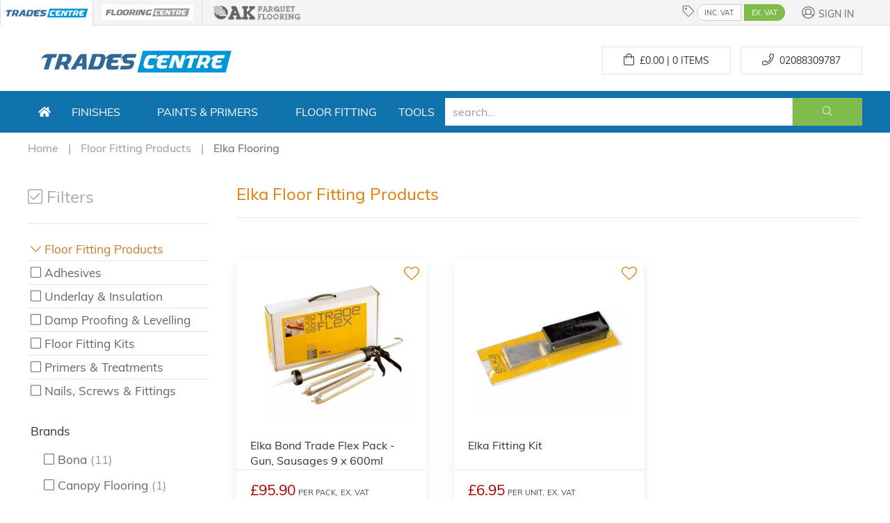

--- FILE ---
content_type: text/html; charset=UTF-8
request_url: https://www.tradescentre.co.uk/browse/floor_fitting_products/1/product_type-elka_flooring/index.html
body_size: 11292
content:
<!doctype html>
<html lang="en-gb">
<head>
    <meta charset="utf-8">

    <!-- Preconnect to external domains for faster loading -->
    <link rel="preconnect" href="https://cdn.realpeoplemedia.co.uk" crossorigin>
    <link rel="preconnect" href="https://www.google.com" crossorigin>
    <link rel="preconnect" href="https://www.gstatic.com" crossorigin>
    <link rel="dns-prefetch" href="https://cdn.realpeoplemedia.co.uk">
    <link rel="dns-prefetch" href="https://www.google.com">
    <link rel="dns-prefetch" href="https://www.googletagmanager.com">

    <link rel="preload" href="/assets/css/uikit.min.css" as="style">
    <link rel="preload" href="/assets/js/uikit.min.js" as="script">
    <link rel="preload" href="/assets/fonts/font_muli_latin.woff2" as="font" type="font/woff2" crossorigin>
    <link rel="preload" href="/assets/css/styles.css" as="style">
    <link rel="preload" href="/assets/gfx/home/logo2.jpg" as="image">
        
    <!-- GDPR Cookie banner - deferred as it's not needed for initial render -->
    <link rel="stylesheet" href="https://cdn.realpeoplemedia.co.uk/styles.css" media="print" onload="this.media='all'">
    <noscript><link rel="stylesheet" href="https://cdn.realpeoplemedia.co.uk/styles.css"></noscript>
    <script defer src="https://cdn.realpeoplemedia.co.uk/index.js"></script>

    <script>
       
        document.addEventListener('DOMContentLoaded', function() {
        gdprCookie.init({
            "ga_id": "G-7ZXXV5KQ7M",
            /*"paq_id": 5,*/
            "site_type": "shop",
            "domainName": "tradescentre.co.uk",  
            "placeholders": {
                "{{DOMAIN_NAME}}": "tradescentre.co.uk"
            },
            "privacy_policy_url": "/company-information/privacy-policy.html",
                        "updateItems": function(settings) {
                settings.overlay = false;
                return settings;
            }
        });
        });
    </script>
     <!--old google analytics-->
<!--    <script async src="https://www.googletagmanager.com/gtag/js?id=UA-26182703-4"></script>
    <script async>
        "use strict";
        if(navigator.userAgent.indexOf("Speed Insights") === -1) {
            (function(i,s,o,g,r,a,m){i['GoogleAnalyticsObject']=r;i[r]=i[r]||function(){
                (i[r].q=i[r].q||[]).push(arguments)},i[r].l=1*new Date();a=s.createElement(o),
                m=s.getElementsByTagName(o)[0];a.async=1;a.src=g;m.parentNode.insertBefore(a,m)
            })(window,document,'script','https://www.google-analytics.com/analytics.js','ga');
            ga("create", "UA-26182703-4", "auto");
            ga('set', 'anonymizeIp', true);
            ga("send", "pageview");
        }


        window.dataLayer = window.dataLayer || [];
        function gtag(){dataLayer.push(arguments);}
        gtag('js', new Date());

        gtag('config', 'UA-26182703-4');


        var _paq = _paq || [];
        _paq.push(['trackPageView']);
        _paq.push(['enableLinkTracking']);
        (function() {
            var u="//stats.netswitch.co.uk/";
            _paq.push(['setTrackerUrl', u+'piwik.php']);
            _paq.push(['setSiteId', '5']);
            var d=document, g=d.createElement('script'), s=d.getElementsByTagName('script')[0];
            g.async=true; g.defer=true; g.src=u+'piwik.js'; s.parentNode.insertBefore(g,s);
        })();
    </script>-->
    <meta name="referrer" content="origin-when-crossorigin" id="meta_referrer">
    <meta name="viewport" content="width=device-width,minimum-scale=1,initial-scale=1">

    <title>Elka Floor Fitting Products | Trades Centre</title>

    <link rel="search" type="application/opensearchdescription+xml" href="https://www.tradescentre.co.uk/opensearch.xml" title="Trades Centre Search">
    <meta name="robots" content="index, follow"/>
    <meta name="description" content="Explore Elka floor fitting products for reliable and easy installation. Order online today to achieve a perfect finish for your floors. For assistance, call 020 88309787 now!">
    <meta name="keywords" content="Wooden Flooring, Solid Oak Flooring, Parquet Flooring Blocks, Engineered Flooring, Laminate Flooring, Boen, Elka, Kahrs Flooring, QuickStep, Balterio, Bona, Morrells, Duralay, varnish, lacquer, sanding abrasives, adhesives, hardwax-oil, underlay, accessories, London, UK">
    <meta name="application-name" content="Elka Floor Fitting Products | Trades Centre">

    <meta name="twitter:site" content="@trades_centre">
    <meta name="twitter:creator" content="@trades_centre" />
    <meta name="twitter:description" content="Explore Elka floor fitting products for reliable and easy installation. Order online today to achieve a perfect finish for your floors. For assistance, call 020 88309787 now!">
    <meta name="twitter:title" content="Elka Floor Fitting Products | Trades Centre">
    <meta name="twitter:card" content="summary_large_image">
    <meta name="twitter:image" content="https://www.tradescentre.co.uk/assets/gfx/home/parquet.jpg">

    <meta property="og:description" content="Explore Elka floor fitting products for reliable and easy installation. Order online today to achieve a perfect finish for your floors. For assistance, call 020 88309787 now!">
    <meta property="og:title" content="Elka Floor Fitting Products | Trades Centre">
    <meta property="og:site_name" content="Trades Centre Ltd">
    <meta property="og:url" content="https://www.tradescentre.co.uk//browse/floor_fitting_products/1/product_type-elka_flooring/index.html">
    <meta property="og:image" content="https://www.tradescentre.co.uk/assets/gfx/home/parquet.jpg">
    <meta property="og:type" content="place">
    <meta property="og:locale" content="en_GB">
	<meta name="google-site-verification" content="7DmVYJv_1c_H9oOdnO0YSV5xOfbZ9SwUkXvWRP4jxpI" />

    <link rel="canonical" href='https://www.tradescentre.co.uk/browse/floor_fitting_products/1/product_type-elka_flooring/index.html'>
    <link rel="author" href="https://plus.google.com/+FlooringsuppliescentreCoUk"/>
    <link rel="publisher" href="https://plus.google.com/+FlooringsuppliescentreCoUk"/>
    <link href="/favicon.ico" rel="shortcut icon" type="image/x-icon">
    <link rel="apple-touch-icon" href="/assets/gfx/home/logo2.jpg"/>
    <meta name="p:domain_verify" content="e3587021c6dee981bbc0931fbcbf32e0"/>
    <link rel="stylesheet" href="/assets/css/uikit.min.css?t=1670490730">

    <!-- UIkit JS must load synchronously - required for grid/dropdown layout -->
    <script charset="utf-8" src="/assets/js/uikit.min.js?t=1670490730"></script>

    <!-- Deferred: Non-critical scripts -->
    <script defer charset="utf-8" src="/assets/js/fontawesome.min.js?t=1670490730"></script>
    <script defer charset="utf-8" src="/assets/js/fa-icos.min.js?t=1670490730"></script>
    <script defer charset="utf-8" src="/assets/js/app.js?t=1769073668"></script>

    </head><body>
<link rel="stylesheet" href="/assets/css/styles.css">

<form id="frm" name="frm" method="post" action="#" class="uk-form">
    <header class="uk-grid uk-grid-collapse">
        <div class="uk-width-expand uk-visible@l" style="background-color: #f4f4f4; border-bottom: 1px solid #DDDDDD;"></div>
        <div class="uk-container sticky-nav-height" style="width: 1200px; background-color: #f4f4f4; padding: 0px">
            <div uk-grid class="uk-grid-collapse uk-margin-remove sticky-nav">
                <div uk-grid  class="uk-width-auto uk-visible@m web-group-active uk-padding-remove">
                    <a href="#" class="uk-link-reset uk-border-right" style="margin: 4px 0 0 0;padding: 0;">
                        <img width="132" height="25" src="/assets/gfx/home/tc_logo_small.png" alt="trades centre website" title="trades centre website">
                    </a>
                </div>
                <div class="uk-width-auto uk-visible@m web-group"  style="    border-right: 1px solid #ddd;">
                    <a href="https://www.flooringsuppliescentre.co.uk/" class="uk-link-reset uk-border-right">
                        <img width="132" height="23" src="/assets/gfx/home/fc_logo_small_bw.png" alt="flooring supplies centre website" title="flooring supplies centre webiste">
                    </a>
                </div>
                <div class="uk-width-auto uk-visible@m web-group">
                    <a href="https://www.oakparquetflooring.co.uk/" class="uk-link-reset"  style="margin: 4px 0 0 0;">
                        <img width="132" height="26" src="/assets/gfx/home/opf_logo_bw.png" alt="oak parquet flooring website" title="oak parquet flooring website">
                    </a>
                </div>
                <div class="uk-width-expand web-group uk-text-center uk-text-right@m">
                    <div class="uk-display-inline-block uk-hidden@m uk-float-left">
                        <a class="uk-link-reset" role="button" uk-toggle="target: #offcanvas-slide" aria-label="Open menu"><span class="uk-margin-small-right fal fa-bars"></span></a>
                    </div>

                        <span class="fal fa-tag"></span>
                        <a href="javascript:;" onclick="toggleVatPrices(1)" class="vat vat-left vat-on" id="vat_inc">INC. VAT</a>
                        <a href="javascript:;" onclick="toggleVatPrices(0)" class="vat vat-right vat-off" id="vat_ex">EX. VAT</a>

                    <div class="uk-display-inline-block sticky-nav-float-right">
                                                    <a href="/my_account/login.html" class="uk-button uk-button-link fc-gre-d uk-link-reset fs-14 uk-margin-left"><span class="fal fa-user-circle"></span> <span class="uk-text-small">Sign In</span></a>
                                            </div>
                </div>
            </div>
        </div>
        <div class="uk-width-expand uk-visible@l" style="background-color: #f4f4f4; border-bottom: 1px solid #DDDDDD;">&nbsp;</div>
        <div class="uk-width-1-1 uk-margin-top">
            <div class="uk-container">
                <div uk-grid class="uk-margin-small-bottom">
                    <div class="uk-width-1-1@s uk-width-1-2@m uk-text-center uk-text-left@m">
                        <a href="/"><img width="314" height="61" title="Trades Centre Logo" alt="Trades Centre Logo" src="/assets/gfx/home/logo2.jpg"></a><br>
                    </div>
                    <div class="uk-width-1-1@s uk-width-1-2@m uk-text-center uk-text-right@m uk-margin-small-bottom uk-margin-remove-top">
                                                                            <a href="/wishlist/1/index.html" id="bookmarks" class="user-bookmarks uk-hidden"><span class="fal fa-heart fs-22"></span> <span class="uk-badge uk-badge-warning fs-6">0</span></a>
                                                <a href="/cart/index.html" id="cart_ex_vat" class="ex_vat  uk-button uk-margin-small-top uk-button-default uk-margin-small-right "><span class="fal fa-shopping-bag fs-13"></span>&nbsp;&nbsp;£<span id="total_cart_ex">0.00 | 0</span> Items</a>
                        <a href="/cart/index.html" id="cart_inc_vat" class="inc_vat uk-hidden uk-margin-small-top uk-button uk-button-default uk-margin-small-right "><span class="fal fa-shopping-bag fs-13"></span>&nbsp;£<span id="total_cart_inc">0.00 | 0</span> Items</a>
                        <a href="tel:02088309787" class="uk-button uk-button-default uk-margin-small-top"><span class="fal fa-phone fs-13"></span>&nbsp;&nbsp;<span class="uk-visible@m">02088309787</span></a>
                    </div>
                </div>
            </div>
        </div>
         
<!-- <div class="uk-width-1-1" style="
	padding: 15px 0;
	background: linear-gradient(-45deg, #ee7752, #e73c7e, #23a6d5, #23d5ab);
    background-size: 400% 400%;
    animation: gradient 15s ease infinite; border-bottom: 1px solid #fff; border-top: 1px solid #fff;">
	<style>
		@keyframes gradient {
			0% {
				background-position: 0% 50%;
			}
			50% {
				background-position: 100% 50%;
			}
			100% {
				background-position: 0% 50%;
			}
		}
	</style>
     <div class="uk-container">
         <div class="">
            <div style="width: 100%; text-align: center;"><p class="uk-text-white" style="color:white; margin:0;">We are experiencing some technical issues with our phone lines. If you’re unable to speak with us please use our emails to get in touch.</p></div>
         </div>
     </div>
</div> -->
<div class="uk-width-1-1" style="background-color: #1272AE;">
    <div class="uk-container">
        <nav id="menu" class="uk-navbar-container" uk-navbar>

                <div class="uk-navbar-left">
                    <ul class="uk-navbar-nav">

                        <li class="uk-hidden@m" style="    padding: 20px 0;">&nbsp;</li>
                        <li class="uk-visible@m"><a href="/"><span class="fal fa-home-solid fs-12"></span></a></li>



                        <li class="uk-visible@m">
                            <a style="font-size:1rem" href="/floor-finishing-products/index.html">Finishes</a>
                            <div class="uk-navbar-dropdown uk-navbar-dropdown-width-5 uk-margin-remove-top box-window">
                                <div class="uk-navbar-dropdown-grid uk-child-width-1-5" uk-grid>

                                                                            <div>
                                            <ul class="uk-nav uk-navbar-dropdown-nav">
                                                <li><a class="uk-nav-header" href="/floor-finishing-products/floor-lacquers/index.html">Floor Lacquers</a></li>
                                                													
															 <li style="border-bottom: 1px solid #ddd" class="uk-nav-header hover-dd-menu uk-margin-remove uk-text-capitalize"><a href="/browse/floor_finishing_products/1/floor_lacquers-bona/index.html">Bona</a></li>
																
															 <li style="border-bottom: 1px solid #ddd" class="uk-nav-header hover-dd-menu uk-margin-remove uk-text-capitalize"><a href="/browse/floor_finishing_products/1/floor_lacquers-loba_supplies/index.html">Loba Supplies</a></li>
																
															 <li style="border-bottom: 1px solid #ddd" class="uk-nav-header hover-dd-menu uk-margin-remove uk-text-capitalize"><a href="/browse/floor_finishing_products/1/floor_lacquers-junckers/index.html">Junckers</a></li>
																
															 <li style="border-bottom: 1px solid #ddd" class="uk-nav-header hover-dd-menu uk-margin-remove uk-text-capitalize"><a href="/browse/floor_finishing_products/1/floor_lacquers-rustins_supplies/index.html">Rustins Supplies</a></li>
																
															 <li style="border-bottom: 1px solid #ddd" class="uk-nav-header hover-dd-menu uk-margin-remove uk-text-capitalize"><a href="/browse/floor_finishing_products/1/floor_lacquers-kahrs_flooring/index.html">Kahrs Flooring</a></li>
																
															 <li style="border-bottom: 1px solid #ddd" class="uk-nav-header hover-dd-menu uk-margin-remove uk-text-capitalize"><a href="/browse/floor_finishing_products/1/floor_lacquers-morrells_finishes/index.html">Morrells Finishes</a></li>
																
															 <li style="border-bottom: 1px solid #ddd" class="uk-nav-header hover-dd-menu uk-margin-remove uk-text-capitalize"><a href="/browse/floor_finishing_products/1/floor_lacquers-blanchon/index.html">Blanchon</a></li>
																
															 <li style="border-bottom: 1px solid #ddd" class="uk-nav-header hover-dd-menu uk-margin-remove uk-text-capitalize"><a href="/browse/floor_finishing_products/1/floor_lacquers-mapei_/index.html">Mapei </a></li>
																												
                                            </ul>
                                        </div>
                                                                            <div>
                                            <ul class="uk-nav uk-navbar-dropdown-nav">
                                                <li><a class="uk-nav-header" href="/floor-finishing-products/cleaners-and-polishers/index.html">Cleaners & Polishers</a></li>
                                                													
															 <li style="border-bottom: 1px solid #ddd" class="uk-nav-header hover-dd-menu uk-margin-remove uk-text-capitalize"><a href="/browse/floor_finishing_products/1/cleaners_and_polishers-bona/index.html">Bona</a></li>
																
															 <li style="border-bottom: 1px solid #ddd" class="uk-nav-header hover-dd-menu uk-margin-remove uk-text-capitalize"><a href="/browse/floor_finishing_products/1/cleaners_and_polishers-osmo_/index.html">Osmo </a></li>
																
															 <li style="border-bottom: 1px solid #ddd" class="uk-nav-header hover-dd-menu uk-margin-remove uk-text-capitalize"><a href="/browse/floor_finishing_products/1/cleaners_and_polishers-junckers/index.html">Junckers</a></li>
																
															 <li style="border-bottom: 1px solid #ddd" class="uk-nav-header hover-dd-menu uk-margin-remove uk-text-capitalize"><a href="/browse/floor_finishing_products/1/cleaners_and_polishers-quickstep_laminates/index.html">QuickStep Laminates</a></li>
																
															 <li style="border-bottom: 1px solid #ddd" class="uk-nav-header hover-dd-menu uk-margin-remove uk-text-capitalize"><a href="/browse/floor_finishing_products/1/cleaners_and_polishers-kahrs_flooring/index.html">Kahrs Flooring</a></li>
																
															 <li style="border-bottom: 1px solid #ddd" class="uk-nav-header hover-dd-menu uk-margin-remove uk-text-capitalize"><a href="/browse/floor_finishing_products/1/cleaners_and_polishers-fiddes_and_sons/index.html">Fiddes & Sons</a></li>
																
															 <li style="border-bottom: 1px solid #ddd" class="uk-nav-header hover-dd-menu uk-margin-remove uk-text-capitalize"><a href="/browse/floor_finishing_products/1/cleaners_and_polishers-boen_flooring/index.html">Boen Flooring</a></li>
																
															 <li style="border-bottom: 1px solid #ddd" class="uk-nav-header hover-dd-menu uk-margin-remove uk-text-capitalize"><a href="/browse/floor_finishing_products/1/cleaners_and_polishers-loba_supplies/index.html">Loba Supplies</a></li>
																
															 <li style="border-bottom: 1px solid #ddd" class="uk-nav-header hover-dd-menu uk-margin-remove uk-text-capitalize"><a href="/browse/floor_finishing_products/1/cleaners_and_polishers-rustins_supplies/index.html">Rustins Supplies</a></li>
																
															 <li style="border-bottom: 1px solid #ddd" class="uk-nav-header hover-dd-menu uk-margin-remove uk-text-capitalize"><a href="/browse/floor_finishing_products/1/cleaners_and_polishers-blanchon/index.html">Blanchon</a></li>
																
															 <li style="border-bottom: 1px solid #ddd" class="uk-nav-header hover-dd-menu uk-margin-remove uk-text-capitalize"><a href="/browse/floor_finishing_products/1/cleaners_and_polishers-quickstep_parquet/index.html">QuickStep Parquet</a></li>
																												
                                            </ul>
                                        </div>
                                                                            <div>
                                            <ul class="uk-nav uk-navbar-dropdown-nav">
                                                <li><a class="uk-nav-header" href="/floor-finishing-products/coloured-silicones-and-mastics/index.html">Coloured Silicones & Mastics</a></li>
                                                													
															 <li style="border-bottom: 1px solid #ddd" class="uk-nav-header hover-dd-menu uk-margin-remove uk-text-capitalize"><a href="/browse/floor_finishing_products/1/coloured_silicones_and_mastics-bona/index.html">Bona</a></li>
																
															 <li style="border-bottom: 1px solid #ddd" class="uk-nav-header hover-dd-menu uk-margin-remove uk-text-capitalize"><a href="/browse/floor_finishing_products/1/coloured_silicones_and_mastics-quickstep_vinyl_flooring/index.html">QuickStep Vinyl Flooring</a></li>
																
															 <li style="border-bottom: 1px solid #ddd" class="uk-nav-header hover-dd-menu uk-margin-remove uk-text-capitalize"><a href="/browse/floor_finishing_products/1/coloured_silicones_and_mastics-osmo_/index.html">Osmo </a></li>
																												
                                            </ul>
                                        </div>
                                                                            <div>
                                            <ul class="uk-nav uk-navbar-dropdown-nav">
                                                <li><a class="uk-nav-header" href="/floor-finishing-products/floor-and-wood-fillers/index.html">Floor & Wood Fillers</a></li>
                                                													
															 <li style="border-bottom: 1px solid #ddd" class="uk-nav-header hover-dd-menu uk-margin-remove uk-text-capitalize"><a href="/browse/floor_finishing_products/1/floor_and_wood_fillers-bona/index.html">Bona</a></li>
																
															 <li style="border-bottom: 1px solid #ddd" class="uk-nav-header hover-dd-menu uk-margin-remove uk-text-capitalize"><a href="/browse/floor_finishing_products/1/floor_and_wood_fillers-jenkins/index.html">Jenkins</a></li>
																
															 <li style="border-bottom: 1px solid #ddd" class="uk-nav-header hover-dd-menu uk-margin-remove uk-text-capitalize"><a href="/browse/floor_finishing_products/1/floor_and_wood_fillers-morrells_finishes/index.html">Morrells Finishes</a></li>
																
															 <li style="border-bottom: 1px solid #ddd" class="uk-nav-header hover-dd-menu uk-margin-remove uk-text-capitalize"><a href="/browse/floor_finishing_products/1/floor_and_wood_fillers-osmo_/index.html">Osmo </a></li>
																
															 <li style="border-bottom: 1px solid #ddd" class="uk-nav-header hover-dd-menu uk-margin-remove uk-text-capitalize"><a href="/browse/floor_finishing_products/1/floor_and_wood_fillers-timco/index.html">TimCo</a></li>
																
															 <li style="border-bottom: 1px solid #ddd" class="uk-nav-header hover-dd-menu uk-margin-remove uk-text-capitalize"><a href="/browse/floor_finishing_products/1/floor_and_wood_fillers-junckers/index.html">Junckers</a></li>
																
															 <li style="border-bottom: 1px solid #ddd" class="uk-nav-header hover-dd-menu uk-margin-remove uk-text-capitalize"><a href="/browse/floor_finishing_products/1/floor_and_wood_fillers-wakol_adhesives/index.html">Wakol Adhesives</a></li>
																
															 <li style="border-bottom: 1px solid #ddd" class="uk-nav-header hover-dd-menu uk-margin-remove uk-text-capitalize"><a href="/browse/floor_finishing_products/1/floor_and_wood_fillers-quickstep_laminates/index.html">QuickStep Laminates</a></li>
																
															 <li style="border-bottom: 1px solid #ddd" class="uk-nav-header hover-dd-menu uk-margin-remove uk-text-capitalize"><a href="/browse/floor_finishing_products/1/floor_and_wood_fillers-loba_supplies/index.html">Loba Supplies</a></li>
																												
                                            </ul>
                                        </div>
                                                                            <div>
                                            <ul class="uk-nav uk-navbar-dropdown-nav">
                                                <li><a class="uk-nav-header" href="/floor-finishing-products/abrasives/index.html">Abrasives</a></li>
                                                													
															 <li style="border-bottom: 1px solid #ddd" class="uk-nav-header hover-dd-menu uk-margin-remove uk-text-capitalize"><a href="/browse/floor_finishing_products/1/abrasives-starcke_abrasives/index.html">Starcke Abrasives</a></li>
																
															 <li style="border-bottom: 1px solid #ddd" class="uk-nav-header hover-dd-menu uk-margin-remove uk-text-capitalize"><a href="/browse/floor_finishing_products/1/abrasives-bona/index.html">Bona</a></li>
																
															 <li style="border-bottom: 1px solid #ddd" class="uk-nav-header hover-dd-menu uk-margin-remove uk-text-capitalize"><a href="/browse/floor_finishing_products/1/abrasives-prodec_and_co/index.html">ProDec & Co</a></li>
																
															 <li style="border-bottom: 1px solid #ddd" class="uk-nav-header hover-dd-menu uk-margin-remove uk-text-capitalize"><a href="/browse/floor_finishing_products/1/abrasives-silverline/index.html">Silverline</a></li>
																
															 <li style="border-bottom: 1px solid #ddd" class="uk-nav-header hover-dd-menu uk-margin-remove uk-text-capitalize"><a href="/browse/floor_finishing_products/1/abrasives-draper_tools/index.html">Draper Tools</a></li>
																
															 <li style="border-bottom: 1px solid #ddd" class="uk-nav-header hover-dd-menu uk-margin-remove uk-text-capitalize"><a href="/browse/floor_finishing_products/1/abrasives-blanko_trade_supplies/index.html">Blanko Trade Supplies</a></li>
																												
                                            </ul>
                                        </div>
                                                                            <div>
                                            <ul class="uk-nav uk-navbar-dropdown-nav">
                                                <li><a class="uk-nav-header" href="/floor-finishing-products/wood-dyes-and-stains/index.html">Wood Dyes & Stains</a></li>
                                                													
															 <li style="border-bottom: 1px solid #ddd" class="uk-nav-header hover-dd-menu uk-margin-remove uk-text-capitalize"><a href="/browse/floor_finishing_products/1/wood_dyes_and_stains-morrells_finishes/index.html">Morrells Finishes</a></li>
																
															 <li style="border-bottom: 1px solid #ddd" class="uk-nav-header hover-dd-menu uk-margin-remove uk-text-capitalize"><a href="/browse/floor_finishing_products/1/wood_dyes_and_stains-bona/index.html">Bona</a></li>
																
															 <li style="border-bottom: 1px solid #ddd" class="uk-nav-header hover-dd-menu uk-margin-remove uk-text-capitalize"><a href="/browse/floor_finishing_products/1/wood_dyes_and_stains-blanchon/index.html">Blanchon</a></li>
																
															 <li style="border-bottom: 1px solid #ddd" class="uk-nav-header hover-dd-menu uk-margin-remove uk-text-capitalize"><a href="/browse/floor_finishing_products/1/wood_dyes_and_stains-loba_supplies/index.html">Loba Supplies</a></li>
																												
                                            </ul>
                                        </div>
                                                                            <div>
                                            <ul class="uk-nav uk-navbar-dropdown-nav">
                                                <li><a class="uk-nav-header" href="/floor-finishing-products/hardwax-and-oil/index.html">Hardwax & Oil</a></li>
                                                													
															 <li style="border-bottom: 1px solid #ddd" class="uk-nav-header hover-dd-menu uk-margin-remove uk-text-capitalize"><a href="/browse/floor_finishing_products/1/hardwax_and_oil-osmo_/index.html">Osmo </a></li>
																
															 <li style="border-bottom: 1px solid #ddd" class="uk-nav-header hover-dd-menu uk-margin-remove uk-text-capitalize"><a href="/browse/floor_finishing_products/1/hardwax_and_oil-junckers/index.html">Junckers</a></li>
																
															 <li style="border-bottom: 1px solid #ddd" class="uk-nav-header hover-dd-menu uk-margin-remove uk-text-capitalize"><a href="/browse/floor_finishing_products/1/hardwax_and_oil-kahrs_flooring/index.html">Kahrs Flooring</a></li>
																
															 <li style="border-bottom: 1px solid #ddd" class="uk-nav-header hover-dd-menu uk-margin-remove uk-text-capitalize"><a href="/browse/floor_finishing_products/1/hardwax_and_oil-fiddes_and_sons/index.html">Fiddes & Sons</a></li>
																
															 <li style="border-bottom: 1px solid #ddd" class="uk-nav-header hover-dd-menu uk-margin-remove uk-text-capitalize"><a href="/browse/floor_finishing_products/1/hardwax_and_oil-bona/index.html">Bona</a></li>
																
															 <li style="border-bottom: 1px solid #ddd" class="uk-nav-header hover-dd-menu uk-margin-remove uk-text-capitalize"><a href="/browse/floor_finishing_products/1/hardwax_and_oil-woca_/index.html">WOCA </a></li>
																
															 <li style="border-bottom: 1px solid #ddd" class="uk-nav-header hover-dd-menu uk-margin-remove uk-text-capitalize"><a href="/browse/floor_finishing_products/1/hardwax_and_oil-loba_supplies/index.html">Loba Supplies</a></li>
																
															 <li style="border-bottom: 1px solid #ddd" class="uk-nav-header hover-dd-menu uk-margin-remove uk-text-capitalize"><a href="/browse/floor_finishing_products/1/hardwax_and_oil-morrells_finishes/index.html">Morrells Finishes</a></li>
																												
                                            </ul>
                                        </div>
                                                                            <div>
                                            <ul class="uk-nav uk-navbar-dropdown-nav">
                                                <li><a class="uk-nav-header" href="/floor-finishing-products/primers-and-treatments/index.html">Primers & Treatments</a></li>
                                                													
															 <li style="border-bottom: 1px solid #ddd" class="uk-nav-header hover-dd-menu uk-margin-remove uk-text-capitalize"><a href="/browse/floor_finishing_products/1/primers_and_treatments-junckers/index.html">Junckers</a></li>
																
															 <li style="border-bottom: 1px solid #ddd" class="uk-nav-header hover-dd-menu uk-margin-remove uk-text-capitalize"><a href="/browse/floor_finishing_products/1/primers_and_treatments-bona/index.html">Bona</a></li>
																
															 <li style="border-bottom: 1px solid #ddd" class="uk-nav-header hover-dd-menu uk-margin-remove uk-text-capitalize"><a href="/browse/floor_finishing_products/1/primers_and_treatments-loba_supplies/index.html">Loba Supplies</a></li>
																
															 <li style="border-bottom: 1px solid #ddd" class="uk-nav-header hover-dd-menu uk-margin-remove uk-text-capitalize"><a href="/browse/floor_finishing_products/1/primers_and_treatments-elka_flooring/index.html">Elka Flooring</a></li>
																												
                                            </ul>
                                        </div>
                                                                            <div>
                                            <ul class="uk-nav uk-navbar-dropdown-nav">
                                                <li><a class="uk-nav-header" href="/floor-finishing-products/damp-proofing-and-levelling/index.html">Damp Proofing & Levelling</a></li>
                                                													
															 <li style="border-bottom: 1px solid #ddd" class="uk-nav-header hover-dd-menu uk-margin-remove uk-text-capitalize"><a href="/browse/floor_finishing_products/1/damp_proofing_and_levelling-wakol_adhesives/index.html">Wakol Adhesives</a></li>
																												
                                            </ul>
                                        </div>
                                    
                                                                    </div>
                            </div>
                        </li>

                        <li class="uk-visible@m" style="width: 220px">
                            <a style="font-size:1rem" href="/paints-and-primers/index.html">Paints & Primers</a>
                            <div class="uk-navbar-dropdown uk-navbar-dropdown-width-4 uk-margin-remove-top box-window">
                                <div class="uk-navbar-dropdown-grid uk-child-width-1-4" uk-grid>

                                                                            <div>
                                            <ul class="uk-nav uk-navbar-dropdown-nav">
                                                <li><a class="uk-nav-header" href="/paints-and-primers/floor-paint/index.html">Floor Paint</a></li>
                                                													
															 <li style="border-bottom: 1px solid #ddd" class="uk-nav-header hover-dd-menu uk-margin-remove uk-text-capitalize"><a href="/browse/paints_and_primers/1/floor_paint-tover_/index.html">Tover </a></li>
																
															 <li style="border-bottom: 1px solid #ddd" class="uk-nav-header hover-dd-menu uk-margin-remove uk-text-capitalize"><a href="/browse/paints_and_primers/1/floor_paint-junckers/index.html">Junckers</a></li>
																												
                                            </ul>
                                        </div>
                                                                            <div>
                                            <ul class="uk-nav uk-navbar-dropdown-nav">
                                                <li><a class="uk-nav-header" href="/paints-and-primers/primers-and-treatments/index.html">Primers & Treatments</a></li>
                                                													
															 <li style="border-bottom: 1px solid #ddd" class="uk-nav-header hover-dd-menu uk-margin-remove uk-text-capitalize"><a href="/browse/paints_and_primers/1/primers_and_treatments-draper_tools/index.html">Draper Tools</a></li>
																												
                                            </ul>
                                        </div>
                                                                            <div>
                                            <ul class="uk-nav uk-navbar-dropdown-nav">
                                                <li><a class="uk-nav-header" href="/paints-and-primers/hand-tools/index.html">Hand Tools</a></li>
                                                													
															 <li style="border-bottom: 1px solid #ddd" class="uk-nav-header hover-dd-menu uk-margin-remove uk-text-capitalize"><a href="/browse/paints_and_primers/1/hand_tools-draper_tools/index.html">Draper Tools</a></li>
																												
                                            </ul>
                                        </div>
                                    
                                                                    </div>
                            </div>
                        </li>

                        <li class="uk-visible@m" style="width: 150px">
                            <a style="font-size:1rem" href="/floor-fitting-products/index.html">Floor Fitting</a>
                            <div class="uk-navbar-dropdown uk-navbar-dropdown-width-4 uk-margin-remove-top box-window">
                                <div class="uk-navbar-dropdown-grid uk-child-width-1-4" uk-grid>

                                                                            <div>
                                            <ul class="uk-nav uk-navbar-dropdown-nav">
                                                <li><a class="uk-nav-header" href="/floor-fitting-products/underlay-and-insulation/index.html">Underlay & Insulation</a></li>
                                                								
													
															 <li style="border-bottom: 1px solid #ddd" class="uk-nav-header hover-dd-menu uk-margin-remove uk-text-capitalize"><a href="/browse/floor_fitting_products/1/underlay_and_insulation-duralay/index.html">Duralay</a></li>
																
															 <li style="border-bottom: 1px solid #ddd" class="uk-nav-header hover-dd-menu uk-margin-remove uk-text-capitalize"><a href="/browse/floor_fitting_products/1/underlay_and_insulation-quickstep_laminates/index.html">QuickStep Laminates</a></li>
																
															 <li style="border-bottom: 1px solid #ddd" class="uk-nav-header hover-dd-menu uk-margin-remove uk-text-capitalize"><a href="/browse/floor_fitting_products/1/underlay_and_insulation-tradition_flooring/index.html">Tradition Flooring</a></li>
																
															 <li style="border-bottom: 1px solid #ddd" class="uk-nav-header hover-dd-menu uk-margin-remove uk-text-capitalize"><a href="/browse/floor_fitting_products/1/underlay_and_insulation-timbertech/index.html">Timbertech</a></li>
																
															 <li style="border-bottom: 1px solid #ddd" class="uk-nav-header hover-dd-menu uk-margin-remove uk-text-capitalize"><a href="/browse/floor_fitting_products/1/underlay_and_insulation-everbuild/index.html">EverBuild</a></li>
																
															 <li style="border-bottom: 1px solid #ddd" class="uk-nav-header hover-dd-menu uk-margin-remove uk-text-capitalize"><a href="/browse/floor_fitting_products/1/underlay_and_insulation-quickstep_vinyl_flooring/index.html">QuickStep Vinyl Flooring</a></li>
																
															 <li style="border-bottom: 1px solid #ddd" class="uk-nav-header hover-dd-menu uk-margin-remove uk-text-capitalize"><a href="/browse/floor_fitting_products/1/underlay_and_insulation-wakol_adhesives/index.html">Wakol Adhesives</a></li>
																
															 <li style="border-bottom: 1px solid #ddd" class="uk-nav-header hover-dd-menu uk-margin-remove uk-text-capitalize"><a href="/browse/floor_fitting_products/1/underlay_and_insulation-silverline/index.html">Silverline</a></li>
																
															 <li style="border-bottom: 1px solid #ddd" class="uk-nav-header hover-dd-menu uk-margin-remove uk-text-capitalize"><a href="/browse/floor_fitting_products/1/underlay_and_insulation-canopy_flooring/index.html">Canopy Flooring</a></li>
																																									
                                            </ul>
                                        </div>
                                                                            <div>
                                            <ul class="uk-nav uk-navbar-dropdown-nav">
                                                <li><a class="uk-nav-header" href="/floor-fitting-products/adhesives/index.html">Adhesives</a></li>
                                                								
													
															 <li style="border-bottom: 1px solid #ddd" class="uk-nav-header hover-dd-menu uk-margin-remove uk-text-capitalize"><a href="/browse/floor_fitting_products/1/adhesives-quickstep_parquet/index.html">QuickStep Parquet</a></li>
																
															 <li style="border-bottom: 1px solid #ddd" class="uk-nav-header hover-dd-menu uk-margin-remove uk-text-capitalize"><a href="/browse/floor_fitting_products/1/adhesives-quickstep_vinyl_flooring/index.html">QuickStep Vinyl Flooring</a></li>
																
															 <li style="border-bottom: 1px solid #ddd" class="uk-nav-header hover-dd-menu uk-margin-remove uk-text-capitalize"><a href="/browse/floor_fitting_products/1/adhesives-bona/index.html">Bona</a></li>
																
															 <li style="border-bottom: 1px solid #ddd" class="uk-nav-header hover-dd-menu uk-margin-remove uk-text-capitalize"><a href="/browse/floor_fitting_products/1/adhesives-wakol_adhesives/index.html">Wakol Adhesives</a></li>
																
															 <li style="border-bottom: 1px solid #ddd" class="uk-nav-header hover-dd-menu uk-margin-remove uk-text-capitalize"><a href="/browse/floor_fitting_products/1/adhesives-everbuild/index.html">EverBuild</a></li>
																
															 <li style="border-bottom: 1px solid #ddd" class="uk-nav-header hover-dd-menu uk-margin-remove uk-text-capitalize"><a href="/browse/floor_fitting_products/1/adhesives-elka_flooring/index.html">Elka Flooring</a></li>
																
															 <li style="border-bottom: 1px solid #ddd" class="uk-nav-header hover-dd-menu uk-margin-remove uk-text-capitalize"><a href="/browse/floor_fitting_products/1/adhesives-stauf/index.html">STAUF</a></li>
																
															 <li style="border-bottom: 1px solid #ddd" class="uk-nav-header hover-dd-menu uk-margin-remove uk-text-capitalize"><a href="/browse/floor_fitting_products/1/adhesives-draper_tools/index.html">Draper Tools</a></li>
																																									
                                            </ul>
                                        </div>
                                                                            <div>
                                            <ul class="uk-nav uk-navbar-dropdown-nav">
                                                <li><a class="uk-nav-header" href="/floor-fitting-products/primers-and-treatments/index.html">Primers & Treatments</a></li>
                                                								
													
															 <li style="border-bottom: 1px solid #ddd" class="uk-nav-header hover-dd-menu uk-margin-remove uk-text-capitalize"><a href="/browse/floor_fitting_products/1/primers_and_treatments-bona/index.html">Bona</a></li>
																
															 <li style="border-bottom: 1px solid #ddd" class="uk-nav-header hover-dd-menu uk-margin-remove uk-text-capitalize"><a href="/browse/floor_fitting_products/1/primers_and_treatments-wakol_adhesives/index.html">Wakol Adhesives</a></li>
																																									
                                            </ul>
                                        </div>
                                                                            <div>
                                            <ul class="uk-nav uk-navbar-dropdown-nav">
                                                <li><a class="uk-nav-header" href="/floor-fitting-products/damp-proofing-and-levelling/index.html">Damp Proofing & Levelling</a></li>
                                                								
													
															 <li style="border-bottom: 1px solid #ddd" class="uk-nav-header hover-dd-menu uk-margin-remove uk-text-capitalize"><a href="/browse/floor_fitting_products/1/damp_proofing_and_levelling-wakol_adhesives/index.html">Wakol Adhesives</a></li>
																
															 <li style="border-bottom: 1px solid #ddd" class="uk-nav-header hover-dd-menu uk-margin-remove uk-text-capitalize"><a href="/browse/floor_fitting_products/1/damp_proofing_and_levelling-bona/index.html">Bona</a></li>
																
															 <li style="border-bottom: 1px solid #ddd" class="uk-nav-header hover-dd-menu uk-margin-remove uk-text-capitalize"><a href="/browse/floor_fitting_products/1/damp_proofing_and_levelling-stauf/index.html">STAUF</a></li>
																																									
                                            </ul>
                                        </div>
                                                                            <div>
                                            <ul class="uk-nav uk-navbar-dropdown-nav">
                                                <li><a class="uk-nav-header" href="/floor-fitting-products/floor-fitting-kits/index.html">Floor Fitting Kits</a></li>
                                                								
													
															 <li style="border-bottom: 1px solid #ddd" class="uk-nav-header hover-dd-menu uk-margin-remove uk-text-capitalize"><a href="/browse/floor_fitting_products/1/floor_fitting_kits-quickstep_vinyl_flooring/index.html">QuickStep Vinyl Flooring</a></li>
																																									
                                            </ul>
                                        </div>
                                                                            <div>
                                            <ul class="uk-nav uk-navbar-dropdown-nav">
                                                <li><a class="uk-nav-header" href="/floor-fitting-products/nails,-screws-and-fittings/index.html">Nails, Screws & Fittings</a></li>
                                                								
													
															 <li style="border-bottom: 1px solid #ddd" class="uk-nav-header hover-dd-menu uk-margin-remove uk-text-capitalize"><a href="/browse/floor_fitting_products/1/nails,_screws_and_fittings-polyflor/index.html">Polyflor</a></li>
																																									
                                            </ul>
                                        </div>
                                    
                                                                    </div>
                            </div>
                        </li>

                        <li class="uk-visible@m">
                        <a style="font-size:1rem" href="/power-and-hand-tools/index.html">Tools</a>
                            <div class="uk-navbar-dropdown uk-navbar-dropdown-width-3 uk-margin-remove-top box-window">
                                <div class="uk-navbar-dropdown-grid uk-child-width-1-3" uk-grid>

                                                                    <div>
                                        <ul class="uk-nav uk-navbar-dropdown-nav">
                                            <li><a class="uk-nav-header" href="/power-and-hand-tools/floor-sanders-and-buffers/index.html">Floor Sanders & Buffers</a></li>
                                            												
														 <li style="border-bottom: 1px solid #ddd" class="uk-nav-header hover-dd-menu uk-margin-remove uk-text-capitalize"><a href="/browse/power_and_hand_tools/1/floor_sanders_and_buffers-bona/index.html">Bona</a></li>
															
														 <li style="border-bottom: 1px solid #ddd" class="uk-nav-header hover-dd-menu uk-margin-remove uk-text-capitalize"><a href="/browse/power_and_hand_tools/1/floor_sanders_and_buffers-draper_tools/index.html">Draper Tools</a></li>
																										
                                        </ul>
                                    </div>
                                                                    <div>
                                        <ul class="uk-nav uk-navbar-dropdown-nav">
                                            <li><a class="uk-nav-header" href="/power-and-hand-tools/bona-buffing-machines/index.html">Bona Buffing Machines</a></li>
                                            												
														 <li style="border-bottom: 1px solid #ddd" class="uk-nav-header hover-dd-menu uk-margin-remove uk-text-capitalize"><a href="/browse/power_and_hand_tools/1/bona_buffing_machines-bona/index.html">Bona</a></li>
																										
                                        </ul>
                                    </div>
                                                                    <div>
                                        <ul class="uk-nav uk-navbar-dropdown-nav">
                                            <li><a class="uk-nav-header" href="/power-and-hand-tools/dust-extractors-and-vacuum-cleaners/index.html">Dust Extractors & Vacuum Cleaners</a></li>
                                            												
														 <li style="border-bottom: 1px solid #ddd" class="uk-nav-header hover-dd-menu uk-margin-remove uk-text-capitalize"><a href="/browse/power_and_hand_tools/1/dust_extractors_and_vacuum_cleaners-bona/index.html">Bona</a></li>
															
														 <li style="border-bottom: 1px solid #ddd" class="uk-nav-header hover-dd-menu uk-margin-remove uk-text-capitalize"><a href="/browse/power_and_hand_tools/1/dust_extractors_and_vacuum_cleaners-draper_tools/index.html">Draper Tools</a></li>
																										
                                        </ul>
                                    </div>
                                                                    <div>
                                        <ul class="uk-nav uk-navbar-dropdown-nav">
                                            <li><a class="uk-nav-header" href="/power-and-hand-tools/rollers-and-frames/index.html">Rollers & Frames</a></li>
                                            												
														 <li style="border-bottom: 1px solid #ddd" class="uk-nav-header hover-dd-menu uk-margin-remove uk-text-capitalize"><a href="/browse/power_and_hand_tools/1/rollers_and_frames-silverline/index.html">Silverline</a></li>
															
														 <li style="border-bottom: 1px solid #ddd" class="uk-nav-header hover-dd-menu uk-margin-remove uk-text-capitalize"><a href="/browse/power_and_hand_tools/1/rollers_and_frames-osmo_/index.html">Osmo </a></li>
															
														 <li style="border-bottom: 1px solid #ddd" class="uk-nav-header hover-dd-menu uk-margin-remove uk-text-capitalize"><a href="/browse/power_and_hand_tools/1/rollers_and_frames-bona/index.html">Bona</a></li>
															
														 <li style="border-bottom: 1px solid #ddd" class="uk-nav-header hover-dd-menu uk-margin-remove uk-text-capitalize"><a href="/browse/power_and_hand_tools/1/rollers_and_frames-prodec_and_co/index.html">ProDec & Co</a></li>
															
														 <li style="border-bottom: 1px solid #ddd" class="uk-nav-header hover-dd-menu uk-margin-remove uk-text-capitalize"><a href="/browse/power_and_hand_tools/1/rollers_and_frames-junckers/index.html">Junckers</a></li>
																										
                                        </ul>
                                    </div>
                                                                    <div>
                                        <ul class="uk-nav uk-navbar-dropdown-nav">
                                            <li><a class="uk-nav-header" href="/power-and-hand-tools/filling-knives-and-trowels/index.html">Filling Knives & Trowels</a></li>
                                            												
														 <li style="border-bottom: 1px solid #ddd" class="uk-nav-header hover-dd-menu uk-margin-remove uk-text-capitalize"><a href="/browse/power_and_hand_tools/1/filling_knives_and_trowels-bona/index.html">Bona</a></li>
															
														 <li style="border-bottom: 1px solid #ddd" class="uk-nav-header hover-dd-menu uk-margin-remove uk-text-capitalize"><a href="/browse/power_and_hand_tools/1/filling_knives_and_trowels-prodec_and_co/index.html">ProDec & Co</a></li>
															
														 <li style="border-bottom: 1px solid #ddd" class="uk-nav-header hover-dd-menu uk-margin-remove uk-text-capitalize"><a href="/browse/power_and_hand_tools/1/filling_knives_and_trowels-silverline/index.html">Silverline</a></li>
															
														 <li style="border-bottom: 1px solid #ddd" class="uk-nav-header hover-dd-menu uk-margin-remove uk-text-capitalize"><a href="/browse/power_and_hand_tools/1/filling_knives_and_trowels-stauf/index.html">STAUF</a></li>
																										
                                        </ul>
                                    </div>
                                                                    <div>
                                        <ul class="uk-nav uk-navbar-dropdown-nav">
                                            <li><a class="uk-nav-header" href="/power-and-hand-tools/brushes-and-applicators/index.html">Brushes & Applicators</a></li>
                                            												
														 <li style="border-bottom: 1px solid #ddd" class="uk-nav-header hover-dd-menu uk-margin-remove uk-text-capitalize"><a href="/browse/power_and_hand_tools/1/brushes_and_applicators-osmo_/index.html">Osmo </a></li>
															
														 <li style="border-bottom: 1px solid #ddd" class="uk-nav-header hover-dd-menu uk-margin-remove uk-text-capitalize"><a href="/browse/power_and_hand_tools/1/brushes_and_applicators-prodec_and_co/index.html">ProDec & Co</a></li>
															
														 <li style="border-bottom: 1px solid #ddd" class="uk-nav-header hover-dd-menu uk-margin-remove uk-text-capitalize"><a href="/browse/power_and_hand_tools/1/brushes_and_applicators-silverline/index.html">Silverline</a></li>
																										
                                        </ul>
                                    </div>
                                                                    <div>
                                        <ul class="uk-nav uk-navbar-dropdown-nav">
                                            <li><a class="uk-nav-header" href="/power-and-hand-tools/nails,-screws-and-fittings/index.html">Nails, Screws & Fittings</a></li>
                                            												
														 <li style="border-bottom: 1px solid #ddd" class="uk-nav-header hover-dd-menu uk-margin-remove uk-text-capitalize"><a href="/browse/power_and_hand_tools/1/nails,_screws_and_fittings-junckers/index.html">Junckers</a></li>
															
														 <li style="border-bottom: 1px solid #ddd" class="uk-nav-header hover-dd-menu uk-margin-remove uk-text-capitalize"><a href="/browse/power_and_hand_tools/1/nails,_screws_and_fittings-elka_flooring/index.html">Elka Flooring</a></li>
															
														 <li style="border-bottom: 1px solid #ddd" class="uk-nav-header hover-dd-menu uk-margin-remove uk-text-capitalize"><a href="/browse/power_and_hand_tools/1/nails,_screws_and_fittings-timco/index.html">TimCo</a></li>
															
														 <li style="border-bottom: 1px solid #ddd" class="uk-nav-header hover-dd-menu uk-margin-remove uk-text-capitalize"><a href="/browse/power_and_hand_tools/1/nails,_screws_and_fittings-primatech/index.html">Primatech</a></li>
															
														 <li style="border-bottom: 1px solid #ddd" class="uk-nav-header hover-dd-menu uk-margin-remove uk-text-capitalize"><a href="/browse/power_and_hand_tools/1/nails,_screws_and_fittings-silverline/index.html">Silverline</a></li>
																										
                                        </ul>
                                    </div>
                                                                    <div>
                                        <ul class="uk-nav uk-navbar-dropdown-nav">
                                            <li><a class="uk-nav-header" href="/power-and-hand-tools/spare-parts/index.html">Spare Parts</a></li>
                                            												
														 <li style="border-bottom: 1px solid #ddd" class="uk-nav-header hover-dd-menu uk-margin-remove uk-text-capitalize"><a href="/browse/power_and_hand_tools/1/spare_parts-bona/index.html">Bona</a></li>
																										
                                        </ul>
                                    </div>
                                                                    <div>
                                        <ul class="uk-nav uk-navbar-dropdown-nav">
                                            <li><a class="uk-nav-header" href="/power-and-hand-tools/scrapers-and-knives/index.html">Scrapers & Knives</a></li>
                                            												
														 <li style="border-bottom: 1px solid #ddd" class="uk-nav-header hover-dd-menu uk-margin-remove uk-text-capitalize"><a href="/browse/power_and_hand_tools/1/scrapers_and_knives-prodec_and_co/index.html">ProDec & Co</a></li>
															
														 <li style="border-bottom: 1px solid #ddd" class="uk-nav-header hover-dd-menu uk-margin-remove uk-text-capitalize"><a href="/browse/power_and_hand_tools/1/scrapers_and_knives-silverline/index.html">Silverline</a></li>
															
														 <li style="border-bottom: 1px solid #ddd" class="uk-nav-header hover-dd-menu uk-margin-remove uk-text-capitalize"><a href="/browse/power_and_hand_tools/1/scrapers_and_knives-draper_tools/index.html">Draper Tools</a></li>
															
														 <li style="border-bottom: 1px solid #ddd" class="uk-nav-header hover-dd-menu uk-margin-remove uk-text-capitalize"><a href="/browse/power_and_hand_tools/1/scrapers_and_knives-quickstep_vinyl_flooring/index.html">QuickStep Vinyl Flooring</a></li>
																										
                                        </ul>
                                    </div>
                                                                    <div>
                                        <ul class="uk-nav uk-navbar-dropdown-nav">
                                            <li><a class="uk-nav-header" href="/power-and-hand-tools/caulking-and-sealants-guns/index.html">Caulking & Sealants Guns</a></li>
                                            												
														 <li style="border-bottom: 1px solid #ddd" class="uk-nav-header hover-dd-menu uk-margin-remove uk-text-capitalize"><a href="/browse/power_and_hand_tools/1/caulking_and_sealants_guns-prodec_and_co/index.html">ProDec & Co</a></li>
															
														 <li style="border-bottom: 1px solid #ddd" class="uk-nav-header hover-dd-menu uk-margin-remove uk-text-capitalize"><a href="/browse/power_and_hand_tools/1/caulking_and_sealants_guns-everbuild/index.html">EverBuild</a></li>
															
														 <li style="border-bottom: 1px solid #ddd" class="uk-nav-header hover-dd-menu uk-margin-remove uk-text-capitalize"><a href="/browse/power_and_hand_tools/1/caulking_and_sealants_guns-draper_tools/index.html">Draper Tools</a></li>
																										
                                        </ul>
                                    </div>
                                
                                                            </div>
                        </div>
                        </li>
                    </ul>
                </div>
            <div class="uk-navbar-right uk-width-1-1">
                <ul class="uk-navbar-nav uk-width-1-1">
                    <li class="uk-width-1-1">
                        <div class="uk-inline uk-width-1-1 uk-text-right">


                            <div uk-grid class="uk-grid-collapse uk-grid">
                                <div class="uk-width-5-6">
                                        <input aria-label="search" id="search" role="search" value="" autocomplete="off" type="search" onkeydown="return onEnter(event, submitSearchForm);" class="uk-input uk-width-1-10" placeholder="search...">
                                </div>
                                <div class="uk-width-1-6">
                                    <button type="button" style="padding: 1px;" onclick="submitSearchForm()" class="uk-button uk-button-success search_btn uk-width-1-1" aria-label="Search"><span class="fal fa-search"></span>
                                    </button>
                                </div>
                            </div>


                            <div class="uk-width-1-1">
                                <div style="display: none; padding: 0;" class="results_dd uk-dropdown uk-width-1-1">
                                    <ul id="results" class="uk-nav uk-nav-autocomplete uk-width-1-1"></ul>
                                </div>
                            </div>
                        </div>
                    </li>
                </ul>
            </div>


        </nav>
    </div>
</div>    </header>
<div class="uk-container">
            <ul class="uk-breadcrumb uk-margin-small-top" itemscope itemtype="http://schema.org/BreadcrumbList" id="breadcrumbs">
            <li itemprop="itemListElement" itemscope itemtype="http://schema.org/ListItem">
                <a itemprop="item" href="/" class="uk-button-text">
                    <span itemprop="name">Home</span>
                </a>
                <meta itemprop="position" content="1" />
				            </li>
                            <li itemprop="itemListElement" itemscope itemtype="http://schema.org/ListItem">
                    <a itemprop="item" href="/browse/floor_fitting_products/1/index.html" class="uk-button-text">
                        <span itemprop="name">Floor Fitting Products</span>
                    </a>
                    					<meta itemprop="position" content="2" />
                </li>
                                <li itemprop="itemListElement" itemscope itemtype="http://schema.org/ListItem">
                        <a itemprop="item" href="/browse/floor_fitting_products/1/product_type-elka_flooring/index.html" class="uk-button-text">
                            <span itemprop="name">Elka Flooring</span>
                        </a>
                        					    <meta itemprop="position" content="3" />
                    </li>
                        </ul>
    
    <div uk-grid class="uk-grid uk-margin-medium-top">
        <div class="uk-width-1-1 uk-hidden@m">
    <div uk-grid class="uk-grid-collapse">
        <div class="uk-width-1-2">
            <a class="uk-button uk-button-default" onclick="toggleFilters()"><i class="fal fa-check-square"></i> Filters </a>
        </div>
    </div>
</div>

<div id="filters_holder" class="uk-width-medium uk-visible@m">
    <div id="filters">

        <div id="filters_body">
            <div class="uk-width-1-1 uk-text-right uk-hidden@m uk-margin-bottom">
                <button type="button" class="uk-button uk-button-default" onclick="toggleFilters()"><i class="fal fa-times"></i></button>
            </div>

            <div class="uk-width-1-1 uk-margin-bottom">
                <div class="fs-18 fc-gre-m"><i class="fal fa-check-square"></i> Filters </div>
                <hr>
            </div>

                                <ul class="uk-list uk-list-divider fs-13">
                        <li class="fc-ora-m fs-13"><span class="fal fa-chevron-down"></span> Floor Fitting Products</li>
                                                    <li class="fs-13">
                                <a class="uk-link-reset" title="Adhesives" href="/browse/floor_fitting_products/1/adhesives/index.html">
                                    <span class="fal fa-square "></span> <span class="">Adhesives</span>
                                </a>
                            </li>
                                                    <li class="fs-13">
                                <a class="uk-link-reset" title="Underlay & Insulation" href="/browse/floor_fitting_products/1/underlay_and_insulation/index.html">
                                    <span class="fal fa-square "></span> <span class="">Underlay & Insulation</span>
                                </a>
                            </li>
                                                    <li class="fs-13">
                                <a class="uk-link-reset" title="Damp Proofing & Levelling" href="/browse/floor_fitting_products/1/damp_proofing_and_levelling/index.html">
                                    <span class="fal fa-square "></span> <span class="">Damp Proofing & Levelling</span>
                                </a>
                            </li>
                                                    <li class="fs-13">
                                <a class="uk-link-reset" title="Floor Fitting Kits" href="/browse/floor_fitting_products/1/floor_fitting_kits/index.html">
                                    <span class="fal fa-square "></span> <span class="">Floor Fitting Kits</span>
                                </a>
                            </li>
                                                    <li class="fs-13">
                                <a class="uk-link-reset" title="Primers & Treatments" href="/browse/floor_fitting_products/1/primers_and_treatments/index.html">
                                    <span class="fal fa-square "></span> <span class="">Primers & Treatments</span>
                                </a>
                            </li>
                                                    <li class="fs-13">
                                <a class="uk-link-reset" title="Nails, Screws & Fittings" href="/browse/floor_fitting_products/1/nails,_screws_and_fittings/index.html">
                                    <span class="fal fa-square "></span> <span class="">Nails, Screws & Fittings</span>
                                </a>
                            </li>
                                            </ul>
                            <ul class="uk-nav-default uk-nav-parent-icon fs-13 uk-margin-large-bottom" uk-nav="multiple: true">
                                        <li class="uk-open uk-active"><a>Brands</a>
                            <ul class="uk-nav-sub">
                                                                    <li>
                                        <a data-filter-type="brand" class="uk-link-reset " title="Bona" href="/browse/floor_fitting_products/1/product_type-bona/index.html">
                                            <span class="fal fa-square "></span>
                                            <span class="">Bona</span> <span class="uk-text-muted">(11)</span>
                                        </a>
                                    </li>
                                                                    <li>
                                        <a data-filter-type="brand" class="uk-link-reset " title="Canopy Flooring" href="/browse/floor_fitting_products/1/product_type-canopy_flooring/index.html">
                                            <span class="fal fa-square "></span>
                                            <span class="">Canopy Flooring</span> <span class="uk-text-muted">(1)</span>
                                        </a>
                                    </li>
                                                                    <li>
                                        <a data-filter-type="brand" class="uk-link-reset " title="Draper Tools" href="/browse/floor_fitting_products/1/product_type-draper_tools/index.html">
                                            <span class="fal fa-square "></span>
                                            <span class="">Draper Tools</span> <span class="uk-text-muted">(1)</span>
                                        </a>
                                    </li>
                                                                    <li>
                                        <a data-filter-type="brand" class="uk-link-reset " title="Duralay" href="/browse/floor_fitting_products/1/product_type-duralay/index.html">
                                            <span class="fal fa-square "></span>
                                            <span class="">Duralay</span> <span class="uk-text-muted">(4)</span>
                                        </a>
                                    </li>
                                                                    <li>
                                        <a data-filter-type="brand" class="uk-link-reset fc-ora-m" title="Elka Flooring" href="/browse/floor_fitting_products/1/product_type/index.html">
                                            <span class="fal fa-check-square fc-ora-m"></span>
                                            <span class="fc-ora-m">Elka Flooring</span> <span class="uk-text-muted">(2)</span>
                                        </a>
                                    </li>
                                                                    <li>
                                        <a data-filter-type="brand" class="uk-link-reset " title="EverBuild" href="/browse/floor_fitting_products/1/product_type-everbuild/index.html">
                                            <span class="fal fa-square "></span>
                                            <span class="">EverBuild</span> <span class="uk-text-muted">(6)</span>
                                        </a>
                                    </li>
                                                                    <li>
                                        <a data-filter-type="brand" class="uk-link-reset " title="Polyflor" href="/browse/floor_fitting_products/1/product_type-polyflor/index.html">
                                            <span class="fal fa-square "></span>
                                            <span class="">Polyflor</span> <span class="uk-text-muted">(1)</span>
                                        </a>
                                    </li>
                                                                    <li>
                                        <a data-filter-type="brand" class="uk-link-reset " title="QuickStep Laminates" href="/browse/floor_fitting_products/1/product_type-quickstep_laminates/index.html">
                                            <span class="fal fa-square "></span>
                                            <span class="">QuickStep Laminates</span> <span class="uk-text-muted">(7)</span>
                                        </a>
                                    </li>
                                                                    <li>
                                        <a data-filter-type="brand" class="uk-link-reset " title="QuickStep Parquet" href="/browse/floor_fitting_products/1/product_type-quickstep_parquet/index.html">
                                            <span class="fal fa-square "></span>
                                            <span class="">QuickStep Parquet</span> <span class="uk-text-muted">(2)</span>
                                        </a>
                                    </li>
                                                                    <li>
                                        <a data-filter-type="brand" class="uk-link-reset " title="QuickStep Vinyl Flooring" href="/browse/floor_fitting_products/1/product_type-quickstep_vinyl_flooring/index.html">
                                            <span class="fal fa-square "></span>
                                            <span class="">QuickStep Vinyl Flooring</span> <span class="uk-text-muted">(4)</span>
                                        </a>
                                    </li>
                                                                    <li>
                                        <a data-filter-type="brand" class="uk-link-reset " title="Silverline" href="/browse/floor_fitting_products/1/product_type-silverline/index.html">
                                            <span class="fal fa-square "></span>
                                            <span class="">Silverline</span> <span class="uk-text-muted">(1)</span>
                                        </a>
                                    </li>
                                                                    <li>
                                        <a data-filter-type="brand" class="uk-link-reset " title="STAUF" href="/browse/floor_fitting_products/1/product_type-stauf/index.html">
                                            <span class="fal fa-square "></span>
                                            <span class="">STAUF</span> <span class="uk-text-muted">(6)</span>
                                        </a>
                                    </li>
                                                                    <li>
                                        <a data-filter-type="brand" class="uk-link-reset " title="Timbertech" href="/browse/floor_fitting_products/1/product_type-timbertech/index.html">
                                            <span class="fal fa-square "></span>
                                            <span class="">Timbertech</span> <span class="uk-text-muted">(1)</span>
                                        </a>
                                    </li>
                                                                    <li>
                                        <a data-filter-type="brand" class="uk-link-reset " title="Tradition Flooring" href="/browse/floor_fitting_products/1/product_type-tradition_flooring/index.html">
                                            <span class="fal fa-square "></span>
                                            <span class="">Tradition Flooring</span> <span class="uk-text-muted">(2)</span>
                                        </a>
                                    </li>
                                                                    <li>
                                        <a data-filter-type="brand" class="uk-link-reset " title="Wakol Adhesives" href="/browse/floor_fitting_products/1/product_type-wakol_adhesives/index.html">
                                            <span class="fal fa-square "></span>
                                            <span class="">Wakol Adhesives</span> <span class="uk-text-muted">(16)</span>
                                        </a>
                                    </li>
                                                            </ul>
                        </li>
                                            <li class="uk-parent"><a>Price Range</a>
                            <ul class="uk-nav-sub">
                                                                                                                                                <li>
                                            <a class="uk-link-reset" href="/browse/floor_fitting_products/1/product_type-elka_flooring/0.00~9.99/index.html" rel="nofollow"> &pound;0.00 - &pound;9.99</a>
                                        </li>
                                                                                                                <li>
                                            <a class="uk-link-reset" href="/browse/floor_fitting_products/1/product_type-elka_flooring/90.00~99.99/index.html" rel="nofollow"> &pound;90.00 - &pound;99.99</a>
                                        </li>
                                                                </ul>
                        </li>
                                </ul>
        </div>
    </div>
</div>
        <div id="results_browse" class="uk-width-1-1@s uk-width-expand@m">
            <h1>Elka Floor Fitting Products</h1>
            <hr>
                            <section class="uk-margin-bottom">
                                    </section>
                
            <div uk-grid>
                                            </div>

                            <div class="uk-child-width-1-1@s uk-child-width-1-2@m uk-child-width-1-3@l uk-grid-match uk-margin-large-bottom" uk-grid>
                                                <div itemscope itemtype="http://schema.org/Product" style="position: relative;">
								<meta itemprop="name" content="Elka Bond Trade Flex Pack - Gun, Sausages 9 x 600ml" />
                                <a onclick="bookmarkProduct(10156); return false;" data-bookmarked-id="10156"  class="uk-card-badge product-bookmark-icon  fs-16">
                                                                            <i class="fal fa-heart" style="color: #ee7a13 !important;"></i> 
                                      
                                </a>
                                <a itemprop="url" href="/products/floor_fitting_products/adhesives/elka_flooring/10156/elka_bond_trade_flex_pack_gun_sausages_9_x_600ml.html" class="uk-card uk-card-small uk-card-default uk-card-hover uk-link-reset">
                                    
                                    <div class="uk-card-media-top uk-cover-container">
                                                                                    <img itemprop="image" src="/media/inv/i/512/Elka-Bond-Trade-Flex-Pack---Gun-Sausages-9-x-600-ml-ELKATRADEFLEX-571231151.jpg" title="Elka Bond Trade Flex Pack - Gun, Sausages 9 x 600ml" alt="Elka Bond Trade Flex Pack - Gun, Sausages 9 x 600ml" uk-cover>
                                                                                <canvas height="260"></canvas>
                                                                            </div>
                                    <div class="uk-card-body uk-margin-bottom" >
                                        <h2  class="fs-12 uk-card-title">
                                            Elka Bond Trade Flex Pack - Gun, Sausages 9 x 600ml 
                                                                                    </h2>
                                        <div class="uk-card-footer uk-position-bottom uk-margin-top" itemprop="offers" itemscope itemtype="https://schema.org/Offer">
                                            <meta itemprop="priceCurrency" content="GBP">
                                                                                                <span class="ex_vat  price">&pound;95.90</span>
                                                    <span class="inc_vat uk-hidden price">&pound;115.08</span>
													<meta itemprop="price" content="95.90" />
                                                                                                    <span class="price-detail">per Pack,</span>
                                                                                                <span class="inc_vat uk-hidden price-detail">Inc. VAT</span>
                                                <span class="ex_vat  price-detail">Ex. VAT</span>
                                                                                    </div>
                                    </div>
                                </a>
                            </div>
                                                    <div itemscope itemtype="http://schema.org/Product" style="position: relative;">
								<meta itemprop="name" content="Elka Fitting Kit" />
                                <a onclick="bookmarkProduct(12529); return false;" data-bookmarked-id="12529"  class="uk-card-badge product-bookmark-icon  fs-16">
                                                                            <i class="fal fa-heart" style="color: #ee7a13 !important;"></i> 
                                      
                                </a>
                                <a itemprop="url" href="/products/floor_fitting_products/adhesives/elka_flooring/12529/elka_fitting_kit.html" class="uk-card uk-card-small uk-card-default uk-card-hover uk-link-reset">
                                    
                                    <div class="uk-card-media-top uk-cover-container">
                                                                                    <img itemprop="image" src="/media/inv/i/512/Elka-Fitting-Kit-ELTOOL-498980349.jpg" title="Elka Fitting Kit" alt="Elka Fitting Kit" uk-cover>
                                                                                <canvas height="260"></canvas>
                                                                            </div>
                                    <div class="uk-card-body uk-margin-bottom" >
                                        <h2  class="fs-12 uk-card-title">
                                            Elka Fitting Kit 
                                                                                    </h2>
                                        <div class="uk-card-footer uk-position-bottom uk-margin-top" itemprop="offers" itemscope itemtype="https://schema.org/Offer">
                                            <meta itemprop="priceCurrency" content="GBP">
                                                                                                <span class="ex_vat  price">&pound;6.95</span>
                                                    <span class="inc_vat uk-hidden price">&pound;8.34</span>
													<meta itemprop="price" content="6.95" />
                                                                                                    <span class="price-detail">per Unit,</span>
                                                                                                <span class="inc_vat uk-hidden price-detail">Inc. VAT</span>
                                                <span class="ex_vat  price-detail">Ex. VAT</span>
                                                                                    </div>
                                    </div>
                                </a>
                            </div>
                                        </div>

                <hr>

                
                                    <section id="more" class="uk-margin-bottom">
                                            </section>
                
                    </div>
    </div>
</div>



<div class="uk-modal uk-open" id="modalche"></div>

<footer uk-grid class="uk-grid-small uk-margin-large-bottom">
    <div class="uk-width-1-1 bc-whi-m">
        <div class="uk-container uk-margin-top uk-margin-bottom">
            <div uk-grid class="uk-grid-divider">
                <div class="uk-width-1-2@s uk-width-1-3@m">
                    <h4 class="fs-16"><span class="fal fa-tag"></span> Your One Stop Shop</h4>
                    <hr>
                    <span class="fs-12">We deliver vast range of products for the needs of professionals & homeowners across London since 2008. Our selection includes a wide variety of finishes, accessories & tools from leading industry brands, suitable for households and business areas.
                    </span>
                </div>
                <div class="uk-width-1-2@s uk-width-1-3@m">
                    <h4 class="fs-16"><span class="fal fa-question-circle"></span> <a class="uk-link-reset" href="/company-information/index.html">Company Information</a></h4>
                    <hr>
                    <div><a href="/company-information/questions-and-answers.html" class="uk-link-reset fs-12">Questions And Answers</a></div>
                    <div><a href="/company-information/how-to-order.html" class="uk-link-reset fs-12">How To Order</a></div>
                    <div><a href="/company-information/delivery.html" class="uk-link-reset fs-12">Delivery</a></div>
                    <div><a href="/company-information/terms.html" class="uk-link-reset fs-12">Terms And Conditions</a></div>
                    <div><a href="/company-information/privacy-policy.html" class="uk-link-reset fs-12">Privacy Policy</a></div>
                    <div><a title="Cookie Settings" onclick="javascript:gdprCookie.update(event);" href="#" class="uk-link-reset fs-12">Cookie Settings</a></div>
                    <div><a href="/company-information/returns.html" class="uk-link-reset fs-12">Returns Policy</a></div>
                </div>
                <div class="uk-width-1-2@s uk-width-1-3@m">
                    <h4 class="fs-16"><span class="fal fa-warehouse"></span> Trades Centre</h4>
                    <div><a href="/company-information/about-us.html" class="uk-link-reset fs-12">About Us</a></div>
                    <div><a href="/general/contact_us.html" class="uk-link-reset fs-12">Contact Us</a></div>
                    <div>
                        <hr class="uk-margin-small-top">
                        <span class="fal fa-map-marker-alt"></span> Visit Our Shop: <br/>
                        <span itemprop="streetAddress">158 Coles Green Road</span>
                        <br>
                        <span itemprop="postalCode">NW2 7HW,</span>
                        <span itemprop="addressRegion">London</span>
                        <span content="GB" property="addressCountry"></span>
                    </div>

                </div>
            </div>

        </div>

    </div>

    <div class="uk-width-1-1">
        <div class="uk-container">
            <div uk-grid class="uk-grid">
                <div class="uk-width-1-3@m uk-width-1-1@s fs-12 uk-text-center uk-text-left@m">
                    <div class="uk-margin-small uk-text-uppercase fs-10">Safe & Secure Payments</div>
<!--                    <span class="uk-margin-auto-right"><span class="fal fa-shield-check fs-28 fc-theme"></span></span>-->
                    <span class="uk-margin-auto-right"><img src="/assets/gfx/logo-payments-visa.png" width="50" height="32" alt="Visa"> </span>
                    <span class="uk-margin-auto-right"><img src="/assets/gfx/MASTERCARD-logo1.jpg" width="64" height="42" alt="Mastercard"> </span>
                    <span class="uk-margin-auto-right"><img src="/assets/gfx/diners-club.png" width="50" height="42" alt="Diners Club"> </span>
                    <span class="uk-margin-auto-right"><img src="/assets/gfx/jcb.png" width="64" height="42" alt="JCB"> </span>
                </div>
                <div class="uk-width-1-3@m uk-width-1-1@s uk-text-center">
                    <div class="uk-margin-small uk-text-uppercase fs-10">CONNECT WITH US</div>
                    <a rel="noopener noreferrer" title="Our Twitter account" href="https://twitter.com/trades_centre" target="_blank" class="uk-icon-button uk-margin-right bc-theme"><span class="fal fa-twitter fc-whi"></span></a>
                    <a rel="noopener noreferrer" title="Our Facebook account" href="https://www.facebook.com/Trades-Centre-410981886041559/" class="uk-icon-button uk-margin-right bc-theme" target="_blank"><span class="fal fa-facebook-f fc-whi"></span></a>
<!--                    <a rel="noopener noreferrer" title="Our Google+ account" href="--><?//=$_CONF['GP_URL']?><!--" target="_blank" class="uk-icon-button uk-margin-right bc-theme"><span class="fal fa-google-plus-g fc-whi"></span></a>-->
                    <a rel="noopener noreferrer" title="Our Pinterest account" href="https://www.pinterest.co.uk/TradesCentre/" target="_blank" class="uk-icon-button uk-margin-right bc-theme"><span class="fal fa-pinterest fc-whi"></span></a>
                </div>
                <div class="uk-width-1-3@m uk-visible@m fs-12 uk-text-right">
                </div>
            </div>
        </div>
</footer>

<div id="offcanvas-slide" uk-offcanvas="overlay: true">
    <div class="uk-offcanvas-bar">

        <button class="uk-offcanvas-close" type="button" aria-label="Close menu"><i class="fal fa-times"></i></button>

        <div class="uk-width-1-2@s uk-width-2-5@m">
            <ul class="uk-nav uk-nav-default">

                <li class="uk-nav-divider"></li>
                
                <li class="uk-nav-header">Products</li>
                <li><a href="/floor-fitting-products/index.html">Floor Fitting Products</a></li>
                <li><a href="/floor-finishing-products/index.html">Floor Finishing Products</a></li>
                <li><a href="/flooring-accessories/index.html">Accessories</a></li>
                <li><a href="/power-and-hand-tools/index.html">Tools</a></li>
                <li><a href="/paints-and-primers/index.html">Paints &amp; Primers</a></li>

                <li class="uk-nav-divider"></li>
                <li><a href="/my_account/login.html"><i class="fal fa-sign-in-alt uk-float-right"></i> Sign In</a></li>
                <li><a href="/general/contact_us.html"><i class="fal fa-pencil uk-float-right"></i> Contact Us</a></li>

                <li class="uk-nav-header"><i class="fal fa-question-circle"></i> Help</li>
                <li><a href="/company-information/terms.html">Terms &amp; Conditions</a></li>
            </ul>
        </div>
    </div>
</div>

<script src="/assets/js/exerpt.js?t=1670490730"></script>

<script type="application/ld+json">
{
  "@context": "http://schema.org",
  "@type": "WebSite",
  "url": "https://www.tradescentre.co.uk/",
  "potentialAction": {
    "@type": "SearchAction",
    "target": "https://www.tradescentre.co.uk/search/1/{search_term_string}/",
    "query-input": "required name=search_term_string"
  }
}
</script>

<script async type="application/ld+json">
{
	"@context": "http://schema.org",
	"@type": "Organization",
	"name": "TradesCentre.co.uk",
	"legalName": "Trades Centre Ltd",
	"url": "https://www.tradescentre.co.uk/",
	"logo": "https://www.tradescentre.co.uk/gfx/home/logo2.jpg",
	"aggregateRating": {
		"@type": "AggregateRating",
		"ratingValue": "7.5",
		"bestRating": "10",
		"reviewCount": "20"
	},
	"founder": [{
		"@type": "Person",
		"name": "Alex Vesov"
	}],
	"sameAs": [
		"https://www.facebook.com/Trades-Centre-410981886041559/",
		"https://twitter.com/trades_centre"
	],
	"contactPoint": [
		{
			"@type": "ContactPoint",
			"telephone": "(+44) 020 88309788",
			"contactType": "Sales",
			"contactOption": "http://schema.org/TollFree",
			"areaServed": [{
				"@type": "AdministrativeArea",
				"name": "GB"
			}],
			"email": "sales@flooringsuppliescentre.co.uk"
		}, 
		{
			"@type": "ContactPoint",
			"telephone": "(+44) 020 88309787",
			"contactType": "Customer Service",
			"email": "cs@flooringsuppliescentre.co.uk"
		}
	],
	"location": [{
		"@type": "Store",
		"name": "TradesCentre.co.uk",
		"priceRange": "GBP",
		"image": "https://www.tradescentre.co.uk/gfx/home/logo2.jpg",
		"currenciesAccepted": "GBP",
		"paymentAccepted": "Cash, Debit Card, Credit Card",
		"telephone": "(+44) 020 88309787",
		"address": [{
			"@type": "PostalAddress",
			"streetAddress": "158 Coles Green Road",
			"addressLocality": "London",
			"postalCode": "NW2 7HW",
			"addressCountry": [{
				"@type": "Country",
				"name": "GB"
			}]
	}],
	"openingHoursSpecification": [{
		"@type": "OpeningHoursSpecification",
		"opens": "0700",
		"closes": "1730",
		"dayOfWeek": [
			"http://purl.org/goodrelations/v1#Monday",
			"http://purl.org/goodrelations/v1#Tuesday",
			"http://purl.org/goodrelations/v1#Wednesday",
			"http://purl.org/goodrelations/v1#Thursday",
			"http://purl.org/goodrelations/v1#Friday"
		]},
		{
			"@type": "OpeningHoursSpecification",
			"opens": "0730",
			"closes": "1600",
			"dayOfWeek": "http://purl.org/goodrelations/v1#Saturday"
		}],
		"geo": [{
			"@type": "GeoCoordinates",
			"latitude": "51.569497",
			"longitude": "-0.23665840000001026"
		}]
	}]
}
</script>
<script src="/assets/js/filters-product-count.js"></script>
<script>
    'use strict';
    var filtersOpen = false;
    function toggleFilters() {
        var objFilters = document.getElementById("filters");
        var objFiltersBody = document.getElementById("filters_body");
        var objFiltersHolder = document.getElementById("filters_holder");
        var objBody = document.querySelector("body");
        if (!filtersOpen) {
            addClass(objBody, 'uk-overflow-hidden');
            objFilters.setAttribute('uk-modal', '');
            addClass(objFilters, 'uk-modal');
            addClass(objFilters, 'uk-modal-full');
            addClass(objFiltersBody, 'uk-modal-dialog');
            addClass(objFiltersBody, 'uk-modal-body');
            addClass(objFiltersBody, 'uk-height-viewport');
            addClass(objFilters, 'uk-open');
            removeClass(objFiltersHolder, 'uk-visible@m');
            objFilters.style.display = 'block';
            filtersOpen = true;
        } else {
            removeClass(objBody, 'uk-overflow-hidden');
            objFilters.removeAttribute('uk-modal');
            removeClass(objFilters, 'uk-modal-full');
            removeClass(objFilters, 'uk-modal');
            removeClass(objFiltersBody, 'uk-modal-dialog');
            removeClass(objFiltersBody, 'uk-modal-body');
            removeClass(objFiltersBody, 'uk-height-viewport');
            removeClass(objFiltersBody, 'uk-open');
            addClass(objFiltersHolder, 'uk-visible@m');
            objFilters.style.display = '';
            filtersOpen = false;
        }
    }
</script>
</body>
</html>


--- FILE ---
content_type: application/javascript
request_url: https://www.tradescentre.co.uk/assets/js/filters-product-count.js
body_size: 634
content:
var script_executed = false;
document.addEventListener("scroll",async function() {
    var filterCountElements = document.querySelectorAll('.filter-products-count');

    if(script_executed === false) {
        script_executed = true;
        compute(filterCountElements);
    } 
});

async function compute(filterCountElements) {
    var len = filterCountElements.length;
    
    for (const element of filterCountElements) { 
        var filterValue = element.getAttribute('data-value');
        const data = await getProductCount(filterValue, element)
    }
}

function getCurrentTime(){
    var currentTime = new Date();
    var hours = currentTime.getHours().toString().padStart(2, '0');
    var minutes = currentTime.getMinutes().toString().padStart(2, '0');
    var seconds = currentTime.getSeconds().toString().padStart(2, '0');

    var formattedTime = `${hours}:${minutes}:${seconds}`;
    return formattedTime;
}

async function getProductCount(filterValue, element) {
    return new Promise((resolve, reject) => {
        
        var filterValueEncoded = encodeURIComponent(filterValue);
        postDataWithAjax("?ajax=1&what=get_product_count&filter_value=" + filterValueEncoded, {}, 'GET', false, function (data) {
          if (data.status) {
                element.textContent = data.result ? '(' + data.result + ')' : '';
                resolve('resolved');
          } else {
                reject(new Error('Error in getProductCount: ' + data.message));
          }
        });
    });
}